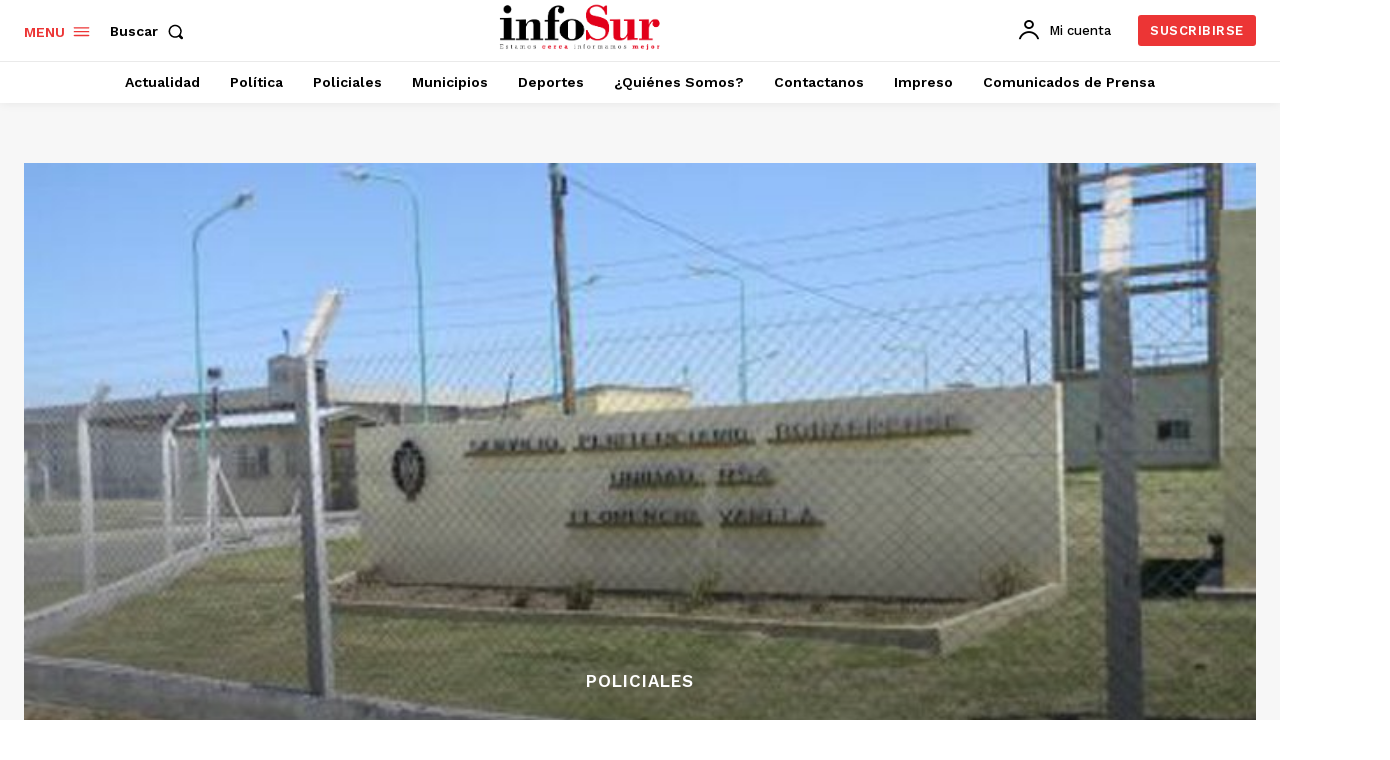

--- FILE ---
content_type: text/html; charset=utf-8
request_url: https://www.google.com/recaptcha/api2/aframe
body_size: 183
content:
<!DOCTYPE HTML><html><head><meta http-equiv="content-type" content="text/html; charset=UTF-8"></head><body><script nonce="6Ye0TVi81gjeKHlTQp5QNg">/** Anti-fraud and anti-abuse applications only. See google.com/recaptcha */ try{var clients={'sodar':'https://pagead2.googlesyndication.com/pagead/sodar?'};window.addEventListener("message",function(a){try{if(a.source===window.parent){var b=JSON.parse(a.data);var c=clients[b['id']];if(c){var d=document.createElement('img');d.src=c+b['params']+'&rc='+(localStorage.getItem("rc::a")?sessionStorage.getItem("rc::b"):"");window.document.body.appendChild(d);sessionStorage.setItem("rc::e",parseInt(sessionStorage.getItem("rc::e")||0)+1);localStorage.setItem("rc::h",'1769067318356');}}}catch(b){}});window.parent.postMessage("_grecaptcha_ready", "*");}catch(b){}</script></body></html>